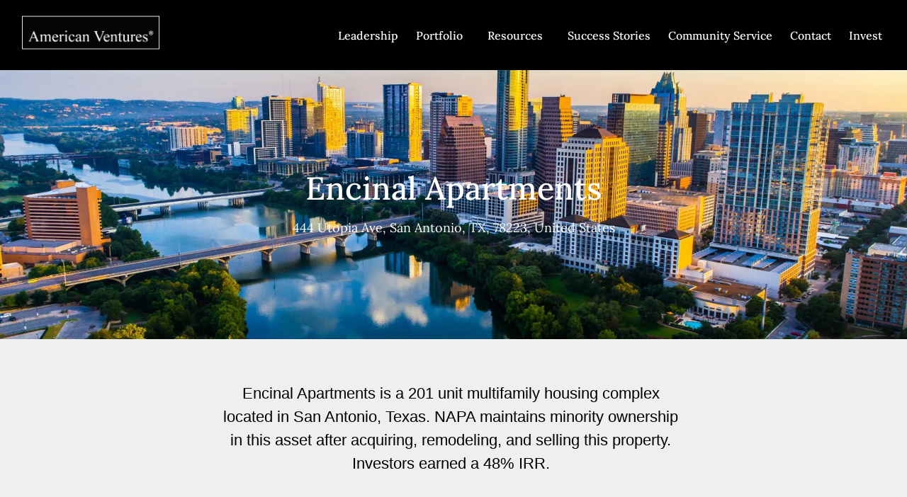

--- FILE ---
content_type: text/css; charset=UTF-8
request_url: https://americanventures.com/wp-content/uploads/elementor/css/post-1987.css?ver=1768518508
body_size: 1637
content:
.elementor-1987 .elementor-element.elementor-element-a7d27f3:not(.elementor-motion-effects-element-type-background), .elementor-1987 .elementor-element.elementor-element-a7d27f3 > .elementor-motion-effects-container > .elementor-motion-effects-layer{background-image:url("https://americanventures.com/wp-content/uploads/2022/07/iStock-819459266-2880w.webp");background-position:center center;background-repeat:no-repeat;background-size:cover;}.elementor-1987 .elementor-element.elementor-element-a7d27f3 > .elementor-background-overlay{background-color:#000000;opacity:0.5;transition:background 0.3s, border-radius 0.3s, opacity 0.3s;}.elementor-1987 .elementor-element.elementor-element-a7d27f3 > .elementor-container{min-height:300px;}.elementor-1987 .elementor-element.elementor-element-a7d27f3{transition:background 0.3s, border 0.3s, border-radius 0.3s, box-shadow 0.3s;padding:40px 0px 40px 0px;}.elementor-widget-heading .elementor-heading-title{font-family:var( --e-global-typography-primary-font-family ), Sans-serif;font-weight:var( --e-global-typography-primary-font-weight );color:var( --e-global-color-primary );}.elementor-1987 .elementor-element.elementor-element-193392e{text-align:center;}.elementor-1987 .elementor-element.elementor-element-193392e .elementor-heading-title{font-family:"Lora", Sans-serif;font-size:45px;font-weight:500;color:#FFFFFF;}.elementor-widget-text-editor{font-family:var( --e-global-typography-text-font-family ), Sans-serif;font-weight:var( --e-global-typography-text-font-weight );color:var( --e-global-color-text );}.elementor-widget-text-editor.elementor-drop-cap-view-stacked .elementor-drop-cap{background-color:var( --e-global-color-primary );}.elementor-widget-text-editor.elementor-drop-cap-view-framed .elementor-drop-cap, .elementor-widget-text-editor.elementor-drop-cap-view-default .elementor-drop-cap{color:var( --e-global-color-primary );border-color:var( --e-global-color-primary );}.elementor-1987 .elementor-element.elementor-element-bca41f4{text-align:center;font-family:"Lora", Sans-serif;font-size:18px;font-weight:400;color:#FFFFFF;}.elementor-1987 .elementor-element.elementor-element-a906150:not(.elementor-motion-effects-element-type-background), .elementor-1987 .elementor-element.elementor-element-a906150 > .elementor-motion-effects-container > .elementor-motion-effects-layer{background-color:#EFEFEF;}.elementor-1987 .elementor-element.elementor-element-a906150{transition:background 0.3s, border 0.3s, border-radius 0.3s, box-shadow 0.3s;padding:50px 0px 50px 0px;}.elementor-1987 .elementor-element.elementor-element-a906150 > .elementor-background-overlay{transition:background 0.3s, border-radius 0.3s, opacity 0.3s;}.elementor-1987 .elementor-element.elementor-element-542a00a{text-align:center;font-family:"Arial", Sans-serif;font-size:22px;font-weight:500;color:#000000;}.elementor-1987 .elementor-element.elementor-element-e236ace{padding:50px 0px 50px 0px;}.elementor-1987 .elementor-element.elementor-element-142e08e{text-align:center;}.elementor-1987 .elementor-element.elementor-element-142e08e .elementor-heading-title{font-family:"Lora", Sans-serif;font-size:35px;font-weight:500;color:#000000;}.elementor-widget-divider{--divider-color:var( --e-global-color-secondary );}.elementor-widget-divider .elementor-divider__text{color:var( --e-global-color-secondary );font-family:var( --e-global-typography-secondary-font-family ), Sans-serif;font-weight:var( --e-global-typography-secondary-font-weight );}.elementor-widget-divider.elementor-view-stacked .elementor-icon{background-color:var( --e-global-color-secondary );}.elementor-widget-divider.elementor-view-framed .elementor-icon, .elementor-widget-divider.elementor-view-default .elementor-icon{color:var( --e-global-color-secondary );border-color:var( --e-global-color-secondary );}.elementor-widget-divider.elementor-view-framed .elementor-icon, .elementor-widget-divider.elementor-view-default .elementor-icon svg{fill:var( --e-global-color-secondary );}.elementor-1987 .elementor-element.elementor-element-1e4441e{--divider-border-style:solid;--divider-color:#808080;--divider-border-width:1px;}.elementor-1987 .elementor-element.elementor-element-1e4441e > .elementor-widget-container{margin:-15px 0px 0px 0px;}.elementor-1987 .elementor-element.elementor-element-1e4441e .elementor-divider-separator{width:10%;margin:0 auto;margin-center:0;}.elementor-1987 .elementor-element.elementor-element-1e4441e .elementor-divider{text-align:center;padding-block-start:15px;padding-block-end:15px;}.elementor-widget-icon-list .elementor-icon-list-item:not(:last-child):after{border-color:var( --e-global-color-text );}.elementor-widget-icon-list .elementor-icon-list-icon i{color:var( --e-global-color-primary );}.elementor-widget-icon-list .elementor-icon-list-icon svg{fill:var( --e-global-color-primary );}.elementor-widget-icon-list .elementor-icon-list-item > .elementor-icon-list-text, .elementor-widget-icon-list .elementor-icon-list-item > a{font-family:var( --e-global-typography-text-font-family ), Sans-serif;font-weight:var( --e-global-typography-text-font-weight );}.elementor-widget-icon-list .elementor-icon-list-text{color:var( --e-global-color-secondary );}.elementor-1987 .elementor-element.elementor-element-00f5f70 > .elementor-widget-container{margin:0px 0px 0px 0px;}.elementor-1987 .elementor-element.elementor-element-00f5f70 .elementor-icon-list-icon i{color:#B7935F;transition:color 0.3s;}.elementor-1987 .elementor-element.elementor-element-00f5f70 .elementor-icon-list-icon svg{fill:#B7935F;transition:fill 0.3s;}.elementor-1987 .elementor-element.elementor-element-00f5f70{--e-icon-list-icon-size:20px;--icon-vertical-offset:0px;}.elementor-1987 .elementor-element.elementor-element-00f5f70 .elementor-icon-list-item > .elementor-icon-list-text, .elementor-1987 .elementor-element.elementor-element-00f5f70 .elementor-icon-list-item > a{font-family:"Arial", Sans-serif;font-size:19px;font-weight:500;}.elementor-1987 .elementor-element.elementor-element-00f5f70 .elementor-icon-list-text{color:#151515;transition:color 0.3s;}.elementor-1987 .elementor-element.elementor-element-5de94cc > .elementor-widget-container{margin:-10px 0px 0px 0px;}.elementor-1987 .elementor-element.elementor-element-5de94cc .elementor-icon-list-icon i{color:#B7935F;transition:color 0.3s;}.elementor-1987 .elementor-element.elementor-element-5de94cc .elementor-icon-list-icon svg{fill:#B7935F;transition:fill 0.3s;}.elementor-1987 .elementor-element.elementor-element-5de94cc{--e-icon-list-icon-size:20px;--icon-vertical-offset:0px;}.elementor-1987 .elementor-element.elementor-element-5de94cc .elementor-icon-list-item > .elementor-icon-list-text, .elementor-1987 .elementor-element.elementor-element-5de94cc .elementor-icon-list-item > a{font-family:"Arial", Sans-serif;font-size:19px;font-weight:500;}.elementor-1987 .elementor-element.elementor-element-5de94cc .elementor-icon-list-text{color:#151515;transition:color 0.3s;}.elementor-1987 .elementor-element.elementor-element-2c6e24e > .elementor-widget-container{margin:-10px 0px 0px 0px;}.elementor-1987 .elementor-element.elementor-element-2c6e24e .elementor-icon-list-icon i{color:#B7935F;transition:color 0.3s;}.elementor-1987 .elementor-element.elementor-element-2c6e24e .elementor-icon-list-icon svg{fill:#B7935F;transition:fill 0.3s;}.elementor-1987 .elementor-element.elementor-element-2c6e24e{--e-icon-list-icon-size:20px;--icon-vertical-offset:0px;}.elementor-1987 .elementor-element.elementor-element-2c6e24e .elementor-icon-list-item > .elementor-icon-list-text, .elementor-1987 .elementor-element.elementor-element-2c6e24e .elementor-icon-list-item > a{font-family:"Arial", Sans-serif;font-size:19px;font-weight:500;}.elementor-1987 .elementor-element.elementor-element-2c6e24e .elementor-icon-list-text{color:#151515;transition:color 0.3s;}.elementor-1987 .elementor-element.elementor-element-d614e34 > .elementor-widget-container{margin:-10px 0px 0px 0px;}.elementor-1987 .elementor-element.elementor-element-d614e34 .elementor-icon-list-icon i{color:#B7935F;transition:color 0.3s;}.elementor-1987 .elementor-element.elementor-element-d614e34 .elementor-icon-list-icon svg{fill:#B7935F;transition:fill 0.3s;}.elementor-1987 .elementor-element.elementor-element-d614e34{--e-icon-list-icon-size:20px;--icon-vertical-offset:0px;}.elementor-1987 .elementor-element.elementor-element-d614e34 .elementor-icon-list-item > .elementor-icon-list-text, .elementor-1987 .elementor-element.elementor-element-d614e34 .elementor-icon-list-item > a{font-family:"Arial", Sans-serif;font-size:19px;font-weight:500;}.elementor-1987 .elementor-element.elementor-element-d614e34 .elementor-icon-list-text{color:#151515;transition:color 0.3s;}.elementor-1987 .elementor-element.elementor-element-213c6f7 > .elementor-widget-container{margin:-10px 0px 0px 0px;}.elementor-1987 .elementor-element.elementor-element-213c6f7 .elementor-icon-list-icon i{color:#B7935F;transition:color 0.3s;}.elementor-1987 .elementor-element.elementor-element-213c6f7 .elementor-icon-list-icon svg{fill:#B7935F;transition:fill 0.3s;}.elementor-1987 .elementor-element.elementor-element-213c6f7{--e-icon-list-icon-size:20px;--icon-vertical-offset:0px;}.elementor-1987 .elementor-element.elementor-element-213c6f7 .elementor-icon-list-item > .elementor-icon-list-text, .elementor-1987 .elementor-element.elementor-element-213c6f7 .elementor-icon-list-item > a{font-family:"Arial", Sans-serif;font-size:19px;font-weight:500;}.elementor-1987 .elementor-element.elementor-element-213c6f7 .elementor-icon-list-text{color:#151515;transition:color 0.3s;}.elementor-1987 .elementor-element.elementor-element-16931de > .elementor-widget-container{margin:-10px 0px 0px 0px;}.elementor-1987 .elementor-element.elementor-element-16931de .elementor-icon-list-icon i{color:#B7935F;transition:color 0.3s;}.elementor-1987 .elementor-element.elementor-element-16931de .elementor-icon-list-icon svg{fill:#B7935F;transition:fill 0.3s;}.elementor-1987 .elementor-element.elementor-element-16931de{--e-icon-list-icon-size:20px;--icon-vertical-offset:0px;}.elementor-1987 .elementor-element.elementor-element-16931de .elementor-icon-list-item > .elementor-icon-list-text, .elementor-1987 .elementor-element.elementor-element-16931de .elementor-icon-list-item > a{font-family:"Arial", Sans-serif;font-size:19px;font-weight:500;}.elementor-1987 .elementor-element.elementor-element-16931de .elementor-icon-list-text{color:#151515;transition:color 0.3s;}.elementor-1987 .elementor-element.elementor-element-6b13b92 > .elementor-widget-container{margin:-10px 0px 0px 0px;}.elementor-1987 .elementor-element.elementor-element-6b13b92 .elementor-icon-list-icon i{color:#B7935F;transition:color 0.3s;}.elementor-1987 .elementor-element.elementor-element-6b13b92 .elementor-icon-list-icon svg{fill:#B7935F;transition:fill 0.3s;}.elementor-1987 .elementor-element.elementor-element-6b13b92{--e-icon-list-icon-size:20px;--icon-vertical-offset:0px;}.elementor-1987 .elementor-element.elementor-element-6b13b92 .elementor-icon-list-item > .elementor-icon-list-text, .elementor-1987 .elementor-element.elementor-element-6b13b92 .elementor-icon-list-item > a{font-family:"Arial", Sans-serif;font-size:19px;font-weight:500;}.elementor-1987 .elementor-element.elementor-element-6b13b92 .elementor-icon-list-text{color:#151515;transition:color 0.3s;}.elementor-1987 .elementor-element.elementor-element-d34ab5a > .elementor-widget-container{margin:-10px 0px 0px 0px;}.elementor-1987 .elementor-element.elementor-element-d34ab5a .elementor-icon-list-icon i{color:#B7935F;transition:color 0.3s;}.elementor-1987 .elementor-element.elementor-element-d34ab5a .elementor-icon-list-icon svg{fill:#B7935F;transition:fill 0.3s;}.elementor-1987 .elementor-element.elementor-element-d34ab5a{--e-icon-list-icon-size:20px;--icon-vertical-offset:0px;}.elementor-1987 .elementor-element.elementor-element-d34ab5a .elementor-icon-list-item > .elementor-icon-list-text, .elementor-1987 .elementor-element.elementor-element-d34ab5a .elementor-icon-list-item > a{font-family:"Arial", Sans-serif;font-size:19px;font-weight:500;}.elementor-1987 .elementor-element.elementor-element-d34ab5a .elementor-icon-list-text{color:#151515;transition:color 0.3s;}.elementor-1987 .elementor-element.elementor-element-02b567b > .elementor-widget-container{margin:-10px 0px 0px 0px;}.elementor-1987 .elementor-element.elementor-element-02b567b .elementor-icon-list-icon i{color:#B7935F;transition:color 0.3s;}.elementor-1987 .elementor-element.elementor-element-02b567b .elementor-icon-list-icon svg{fill:#B7935F;transition:fill 0.3s;}.elementor-1987 .elementor-element.elementor-element-02b567b{--e-icon-list-icon-size:20px;--icon-vertical-offset:0px;}.elementor-1987 .elementor-element.elementor-element-02b567b .elementor-icon-list-item > .elementor-icon-list-text, .elementor-1987 .elementor-element.elementor-element-02b567b .elementor-icon-list-item > a{font-family:"Arial", Sans-serif;font-size:19px;font-weight:500;}.elementor-1987 .elementor-element.elementor-element-02b567b .elementor-icon-list-text{color:#151515;transition:color 0.3s;}.elementor-1987 .elementor-element.elementor-element-13ba832 > .elementor-widget-container{margin:-10px 0px 0px 0px;}.elementor-1987 .elementor-element.elementor-element-13ba832 .elementor-icon-list-icon i{color:#B7935F;transition:color 0.3s;}.elementor-1987 .elementor-element.elementor-element-13ba832 .elementor-icon-list-icon svg{fill:#B7935F;transition:fill 0.3s;}.elementor-1987 .elementor-element.elementor-element-13ba832{--e-icon-list-icon-size:20px;--icon-vertical-offset:0px;}.elementor-1987 .elementor-element.elementor-element-13ba832 .elementor-icon-list-item > .elementor-icon-list-text, .elementor-1987 .elementor-element.elementor-element-13ba832 .elementor-icon-list-item > a{font-family:"Arial", Sans-serif;font-size:19px;font-weight:500;}.elementor-1987 .elementor-element.elementor-element-13ba832 .elementor-icon-list-text{color:#151515;transition:color 0.3s;}.elementor-1987 .elementor-element.elementor-element-365d6a3 > .elementor-widget-container{margin:-10px 0px 0px 0px;}.elementor-1987 .elementor-element.elementor-element-365d6a3 .elementor-icon-list-icon i{color:#B7935F;transition:color 0.3s;}.elementor-1987 .elementor-element.elementor-element-365d6a3 .elementor-icon-list-icon svg{fill:#B7935F;transition:fill 0.3s;}.elementor-1987 .elementor-element.elementor-element-365d6a3{--e-icon-list-icon-size:20px;--icon-vertical-offset:0px;}.elementor-1987 .elementor-element.elementor-element-365d6a3 .elementor-icon-list-item > .elementor-icon-list-text, .elementor-1987 .elementor-element.elementor-element-365d6a3 .elementor-icon-list-item > a{font-family:"Arial", Sans-serif;font-size:19px;font-weight:500;}.elementor-1987 .elementor-element.elementor-element-365d6a3 .elementor-icon-list-text{color:#151515;transition:color 0.3s;}.elementor-1987 .elementor-element.elementor-element-35759ca > .elementor-widget-container{margin:-10px 0px 0px 0px;}.elementor-1987 .elementor-element.elementor-element-35759ca .elementor-icon-list-icon i{color:#B7935F;transition:color 0.3s;}.elementor-1987 .elementor-element.elementor-element-35759ca .elementor-icon-list-icon svg{fill:#B7935F;transition:fill 0.3s;}.elementor-1987 .elementor-element.elementor-element-35759ca{--e-icon-list-icon-size:20px;--icon-vertical-offset:0px;}.elementor-1987 .elementor-element.elementor-element-35759ca .elementor-icon-list-item > .elementor-icon-list-text, .elementor-1987 .elementor-element.elementor-element-35759ca .elementor-icon-list-item > a{font-family:"Arial", Sans-serif;font-size:19px;font-weight:500;}.elementor-1987 .elementor-element.elementor-element-35759ca .elementor-icon-list-text{color:#151515;transition:color 0.3s;}.elementor-1987 .elementor-element.elementor-element-5be5ad6{--e-image-carousel-slides-to-show:1;}.elementor-1987 .elementor-element.elementor-element-5be5ad6 > .elementor-widget-container{border-radius:10px 10px 10px 10px;box-shadow:0px 0px 10px 0px rgba(0, 0, 0, 0.3);}.elementor-1987 .elementor-element.elementor-element-5be5ad6 .elementor-image-carousel-wrapper .elementor-image-carousel .swiper-slide-image{border-radius:10px 10px 10px 10px;}.elementor-widget-button .elementor-button{background-color:var( --e-global-color-accent );font-family:var( --e-global-typography-accent-font-family ), Sans-serif;font-weight:var( --e-global-typography-accent-font-weight );}.elementor-1987 .elementor-element.elementor-element-1943db4 .elementor-button{background-color:#000000;font-family:"Arial", Sans-serif;font-size:16px;font-weight:400;text-transform:capitalize;border-style:solid;border-width:2px 2px 2px 2px;border-radius:5px 5px 5px 5px;padding:13px 25px 13px 25px;}.elementor-1987 .elementor-element.elementor-element-1943db4 .elementor-button:hover, .elementor-1987 .elementor-element.elementor-element-1943db4 .elementor-button:focus{background-color:#02010100;color:#101C40;}.elementor-1987 .elementor-element.elementor-element-1943db4 > .elementor-widget-container{margin:15px 0px 0px 0px;}.elementor-1987 .elementor-element.elementor-element-1943db4 .elementor-button:hover svg, .elementor-1987 .elementor-element.elementor-element-1943db4 .elementor-button:focus svg{fill:#101C40;}.elementor-1987 .elementor-element.elementor-element-b394c3c:not(.elementor-motion-effects-element-type-background), .elementor-1987 .elementor-element.elementor-element-b394c3c > .elementor-motion-effects-container > .elementor-motion-effects-layer{background-color:#EFEFEF;}.elementor-1987 .elementor-element.elementor-element-b394c3c{transition:background 0.3s, border 0.3s, border-radius 0.3s, box-shadow 0.3s;padding:50px 0px 50px 0px;}.elementor-1987 .elementor-element.elementor-element-b394c3c > .elementor-background-overlay{transition:background 0.3s, border-radius 0.3s, opacity 0.3s;}.elementor-1987 .elementor-element.elementor-element-d013e6b{text-align:center;}.elementor-1987 .elementor-element.elementor-element-d013e6b .elementor-heading-title{font-family:"Lora", Sans-serif;font-size:35px;font-weight:500;color:#000000;}.elementor-1987 .elementor-element.elementor-element-a94de7f{--divider-border-style:solid;--divider-color:#808080;--divider-border-width:1px;}.elementor-1987 .elementor-element.elementor-element-a94de7f > .elementor-widget-container{margin:-15px 0px 0px 0px;}.elementor-1987 .elementor-element.elementor-element-a94de7f .elementor-divider-separator{width:10%;margin:0 auto;margin-center:0;}.elementor-1987 .elementor-element.elementor-element-a94de7f .elementor-divider{text-align:center;padding-block-start:15px;padding-block-end:15px;}.elementor-1987 .elementor-element.elementor-element-6714ee1 > .elementor-widget-container{padding:5px 0px 0px 0px;border-radius:10px 10px 10px 10px;box-shadow:0px 0px 10px 0px rgba(0, 0, 0, 0.3);}.elementor-1987 .elementor-element.elementor-element-2c8dc2f > .elementor-widget-container{margin:0px 0px 0px 0px;}.elementor-1987 .elementor-element.elementor-element-2c8dc2f .elementor-icon-list-icon i{color:#B7935F;transition:color 0.3s;}.elementor-1987 .elementor-element.elementor-element-2c8dc2f .elementor-icon-list-icon svg{fill:#B7935F;transition:fill 0.3s;}.elementor-1987 .elementor-element.elementor-element-2c8dc2f{--e-icon-list-icon-size:20px;--icon-vertical-offset:0px;}.elementor-1987 .elementor-element.elementor-element-2c8dc2f .elementor-icon-list-item > .elementor-icon-list-text, .elementor-1987 .elementor-element.elementor-element-2c8dc2f .elementor-icon-list-item > a{font-family:"Arial", Sans-serif;font-size:19px;font-weight:500;}.elementor-1987 .elementor-element.elementor-element-2c8dc2f .elementor-icon-list-text{color:#151515;transition:color 0.3s;}.elementor-1987 .elementor-element.elementor-element-bd820d1 > .elementor-widget-container{margin:-10px 0px 0px 0px;}.elementor-1987 .elementor-element.elementor-element-bd820d1 .elementor-icon-list-icon i{color:#B7935F;transition:color 0.3s;}.elementor-1987 .elementor-element.elementor-element-bd820d1 .elementor-icon-list-icon svg{fill:#B7935F;transition:fill 0.3s;}.elementor-1987 .elementor-element.elementor-element-bd820d1{--e-icon-list-icon-size:20px;--icon-vertical-offset:0px;}.elementor-1987 .elementor-element.elementor-element-bd820d1 .elementor-icon-list-item > .elementor-icon-list-text, .elementor-1987 .elementor-element.elementor-element-bd820d1 .elementor-icon-list-item > a{font-family:"Arial", Sans-serif;font-size:19px;font-weight:500;}.elementor-1987 .elementor-element.elementor-element-bd820d1 .elementor-icon-list-text{color:#151515;transition:color 0.3s;}.elementor-1987 .elementor-element.elementor-element-769fb5c > .elementor-widget-container{margin:-10px 0px 0px 0px;}.elementor-1987 .elementor-element.elementor-element-769fb5c .elementor-icon-list-icon i{color:#B7935F;transition:color 0.3s;}.elementor-1987 .elementor-element.elementor-element-769fb5c .elementor-icon-list-icon svg{fill:#B7935F;transition:fill 0.3s;}.elementor-1987 .elementor-element.elementor-element-769fb5c{--e-icon-list-icon-size:20px;--icon-vertical-offset:0px;}.elementor-1987 .elementor-element.elementor-element-769fb5c .elementor-icon-list-item > .elementor-icon-list-text, .elementor-1987 .elementor-element.elementor-element-769fb5c .elementor-icon-list-item > a{font-family:"Arial", Sans-serif;font-size:19px;font-weight:500;}.elementor-1987 .elementor-element.elementor-element-769fb5c .elementor-icon-list-text{color:#151515;transition:color 0.3s;}.elementor-1987 .elementor-element.elementor-element-aebf5ec > .elementor-widget-container{margin:-10px 0px 0px 0px;}.elementor-1987 .elementor-element.elementor-element-aebf5ec .elementor-icon-list-icon i{color:#B7935F;transition:color 0.3s;}.elementor-1987 .elementor-element.elementor-element-aebf5ec .elementor-icon-list-icon svg{fill:#B7935F;transition:fill 0.3s;}.elementor-1987 .elementor-element.elementor-element-aebf5ec{--e-icon-list-icon-size:20px;--icon-vertical-offset:0px;}.elementor-1987 .elementor-element.elementor-element-aebf5ec .elementor-icon-list-item > .elementor-icon-list-text, .elementor-1987 .elementor-element.elementor-element-aebf5ec .elementor-icon-list-item > a{font-family:"Arial", Sans-serif;font-size:19px;font-weight:500;}.elementor-1987 .elementor-element.elementor-element-aebf5ec .elementor-icon-list-text{color:#151515;transition:color 0.3s;}.elementor-1987 .elementor-element.elementor-element-de24d20 > .elementor-widget-container{margin:-10px 0px 0px 0px;}.elementor-1987 .elementor-element.elementor-element-de24d20 .elementor-icon-list-icon i{color:#B7935F;transition:color 0.3s;}.elementor-1987 .elementor-element.elementor-element-de24d20 .elementor-icon-list-icon svg{fill:#B7935F;transition:fill 0.3s;}.elementor-1987 .elementor-element.elementor-element-de24d20{--e-icon-list-icon-size:20px;--icon-vertical-offset:0px;}.elementor-1987 .elementor-element.elementor-element-de24d20 .elementor-icon-list-item > .elementor-icon-list-text, .elementor-1987 .elementor-element.elementor-element-de24d20 .elementor-icon-list-item > a{font-family:"Arial", Sans-serif;font-size:19px;font-weight:500;}.elementor-1987 .elementor-element.elementor-element-de24d20 .elementor-icon-list-text{color:#151515;transition:color 0.3s;}.elementor-1987 .elementor-element.elementor-element-571ac1b > .elementor-widget-container{margin:-10px 0px 0px 0px;}.elementor-1987 .elementor-element.elementor-element-571ac1b .elementor-icon-list-icon i{color:#B7935F;transition:color 0.3s;}.elementor-1987 .elementor-element.elementor-element-571ac1b .elementor-icon-list-icon svg{fill:#B7935F;transition:fill 0.3s;}.elementor-1987 .elementor-element.elementor-element-571ac1b{--e-icon-list-icon-size:20px;--icon-vertical-offset:0px;}.elementor-1987 .elementor-element.elementor-element-571ac1b .elementor-icon-list-item > .elementor-icon-list-text, .elementor-1987 .elementor-element.elementor-element-571ac1b .elementor-icon-list-item > a{font-family:"Arial", Sans-serif;font-size:19px;font-weight:500;}.elementor-1987 .elementor-element.elementor-element-571ac1b .elementor-icon-list-text{color:#151515;transition:color 0.3s;}.elementor-1987 .elementor-element.elementor-element-30e3a94 > .elementor-widget-container{margin:-10px 0px 0px 0px;}.elementor-1987 .elementor-element.elementor-element-30e3a94 .elementor-icon-list-icon i{color:#B7935F;transition:color 0.3s;}.elementor-1987 .elementor-element.elementor-element-30e3a94 .elementor-icon-list-icon svg{fill:#B7935F;transition:fill 0.3s;}.elementor-1987 .elementor-element.elementor-element-30e3a94{--e-icon-list-icon-size:20px;--icon-vertical-offset:0px;}.elementor-1987 .elementor-element.elementor-element-30e3a94 .elementor-icon-list-item > .elementor-icon-list-text, .elementor-1987 .elementor-element.elementor-element-30e3a94 .elementor-icon-list-item > a{font-family:"Arial", Sans-serif;font-size:19px;font-weight:500;}.elementor-1987 .elementor-element.elementor-element-30e3a94 .elementor-icon-list-text{color:#151515;transition:color 0.3s;}.elementor-1987 .elementor-element.elementor-element-aac0359 > .elementor-widget-container{margin:-10px 0px 0px 0px;}.elementor-1987 .elementor-element.elementor-element-aac0359 .elementor-icon-list-icon i{color:#B7935F;transition:color 0.3s;}.elementor-1987 .elementor-element.elementor-element-aac0359 .elementor-icon-list-icon svg{fill:#B7935F;transition:fill 0.3s;}.elementor-1987 .elementor-element.elementor-element-aac0359{--e-icon-list-icon-size:20px;--icon-vertical-offset:0px;}.elementor-1987 .elementor-element.elementor-element-aac0359 .elementor-icon-list-item > .elementor-icon-list-text, .elementor-1987 .elementor-element.elementor-element-aac0359 .elementor-icon-list-item > a{font-family:"Arial", Sans-serif;font-size:19px;font-weight:500;}.elementor-1987 .elementor-element.elementor-element-aac0359 .elementor-icon-list-text{color:#151515;transition:color 0.3s;}@media(min-width:768px){.elementor-1987 .elementor-element.elementor-element-581c66c{width:20%;}.elementor-1987 .elementor-element.elementor-element-7a49de3{width:59.304%;}.elementor-1987 .elementor-element.elementor-element-b688411{width:20%;}}

--- FILE ---
content_type: text/css; charset=UTF-8
request_url: https://americanventures.com/wp-content/uploads/elementor/css/post-4054.css?ver=1768484248
body_size: 1842
content:
.elementor-4054 .elementor-element.elementor-element-f4e524c:not(.elementor-motion-effects-element-type-background), .elementor-4054 .elementor-element.elementor-element-f4e524c > .elementor-motion-effects-container > .elementor-motion-effects-layer{background-color:#000000;}.elementor-4054 .elementor-element.elementor-element-f4e524c{transition:background 0.3s, border 0.3s, border-radius 0.3s, box-shadow 0.3s;padding:10px 0px 10px 0px;}.elementor-4054 .elementor-element.elementor-element-f4e524c > .elementor-background-overlay{transition:background 0.3s, border-radius 0.3s, opacity 0.3s;}.elementor-bc-flex-widget .elementor-4054 .elementor-element.elementor-element-c630b57.elementor-column .elementor-widget-wrap{align-items:center;}.elementor-4054 .elementor-element.elementor-element-c630b57.elementor-column.elementor-element[data-element_type="column"] > .elementor-widget-wrap.elementor-element-populated{align-content:center;align-items:center;}.elementor-4054 .elementor-element.elementor-element-99cb756 > .elementor-widget-container{margin:0px 20px 0px 20px;}.elementor-bc-flex-widget .elementor-4054 .elementor-element.elementor-element-758b070.elementor-column .elementor-widget-wrap{align-items:center;}.elementor-4054 .elementor-element.elementor-element-758b070.elementor-column.elementor-element[data-element_type="column"] > .elementor-widget-wrap.elementor-element-populated{align-content:center;align-items:center;}.elementor-widget-navigation-menu .menu-item a.hfe-menu-item.elementor-button{background-color:var( --e-global-color-accent );font-family:var( --e-global-typography-accent-font-family ), Sans-serif;font-weight:var( --e-global-typography-accent-font-weight );}.elementor-widget-navigation-menu .menu-item a.hfe-menu-item.elementor-button:hover{background-color:var( --e-global-color-accent );}.elementor-widget-navigation-menu a.hfe-menu-item, .elementor-widget-navigation-menu a.hfe-sub-menu-item{font-family:var( --e-global-typography-primary-font-family ), Sans-serif;font-weight:var( --e-global-typography-primary-font-weight );}.elementor-widget-navigation-menu .menu-item a.hfe-menu-item, .elementor-widget-navigation-menu .sub-menu a.hfe-sub-menu-item{color:var( --e-global-color-text );}.elementor-widget-navigation-menu .menu-item a.hfe-menu-item:hover,
								.elementor-widget-navigation-menu .sub-menu a.hfe-sub-menu-item:hover,
								.elementor-widget-navigation-menu .menu-item.current-menu-item a.hfe-menu-item,
								.elementor-widget-navigation-menu .menu-item a.hfe-menu-item.highlighted,
								.elementor-widget-navigation-menu .menu-item a.hfe-menu-item:focus{color:var( --e-global-color-accent );}.elementor-widget-navigation-menu .hfe-nav-menu-layout:not(.hfe-pointer__framed) .menu-item.parent a.hfe-menu-item:before,
								.elementor-widget-navigation-menu .hfe-nav-menu-layout:not(.hfe-pointer__framed) .menu-item.parent a.hfe-menu-item:after{background-color:var( --e-global-color-accent );}.elementor-widget-navigation-menu .hfe-nav-menu-layout:not(.hfe-pointer__framed) .menu-item.parent .sub-menu .hfe-has-submenu-container a:after{background-color:var( --e-global-color-accent );}.elementor-widget-navigation-menu .hfe-pointer__framed .menu-item.parent a.hfe-menu-item:before,
								.elementor-widget-navigation-menu .hfe-pointer__framed .menu-item.parent a.hfe-menu-item:after{border-color:var( --e-global-color-accent );}
							.elementor-widget-navigation-menu .sub-menu li a.hfe-sub-menu-item,
							.elementor-widget-navigation-menu nav.hfe-dropdown li a.hfe-sub-menu-item,
							.elementor-widget-navigation-menu nav.hfe-dropdown li a.hfe-menu-item,
							.elementor-widget-navigation-menu nav.hfe-dropdown-expandible li a.hfe-menu-item,
							.elementor-widget-navigation-menu nav.hfe-dropdown-expandible li a.hfe-sub-menu-item{font-family:var( --e-global-typography-accent-font-family ), Sans-serif;font-weight:var( --e-global-typography-accent-font-weight );}.elementor-4054 .elementor-element.elementor-element-f3b1816 .menu-item a.hfe-menu-item{padding-left:7px;padding-right:7px;}.elementor-4054 .elementor-element.elementor-element-f3b1816 .menu-item a.hfe-sub-menu-item{padding-left:calc( 7px + 20px );padding-right:7px;}.elementor-4054 .elementor-element.elementor-element-f3b1816 .hfe-nav-menu__layout-vertical .menu-item ul ul a.hfe-sub-menu-item{padding-left:calc( 7px + 40px );padding-right:7px;}.elementor-4054 .elementor-element.elementor-element-f3b1816 .hfe-nav-menu__layout-vertical .menu-item ul ul ul a.hfe-sub-menu-item{padding-left:calc( 7px + 60px );padding-right:7px;}.elementor-4054 .elementor-element.elementor-element-f3b1816 .hfe-nav-menu__layout-vertical .menu-item ul ul ul ul a.hfe-sub-menu-item{padding-left:calc( 7px + 80px );padding-right:7px;}.elementor-4054 .elementor-element.elementor-element-f3b1816 .menu-item a.hfe-menu-item, .elementor-4054 .elementor-element.elementor-element-f3b1816 .menu-item a.hfe-sub-menu-item{padding-top:14px;padding-bottom:14px;}.elementor-4054 .elementor-element.elementor-element-f3b1816 ul.sub-menu{width:220px;}.elementor-4054 .elementor-element.elementor-element-f3b1816 .sub-menu a.hfe-sub-menu-item,
						 .elementor-4054 .elementor-element.elementor-element-f3b1816 nav.hfe-dropdown li a.hfe-menu-item,
						 .elementor-4054 .elementor-element.elementor-element-f3b1816 nav.hfe-dropdown li a.hfe-sub-menu-item,
						 .elementor-4054 .elementor-element.elementor-element-f3b1816 nav.hfe-dropdown-expandible li a.hfe-menu-item,
						 .elementor-4054 .elementor-element.elementor-element-f3b1816 nav.hfe-dropdown-expandible li a.hfe-sub-menu-item{padding-top:15px;padding-bottom:15px;}.elementor-4054 .elementor-element.elementor-element-f3b1816 > .elementor-widget-container{margin:0px 14px 0px 0px;}.elementor-4054 .elementor-element.elementor-element-f3b1816 .hfe-nav-menu__toggle{margin:0 auto;}.elementor-4054 .elementor-element.elementor-element-f3b1816 a.hfe-menu-item, .elementor-4054 .elementor-element.elementor-element-f3b1816 a.hfe-sub-menu-item{font-family:"Lora", Sans-serif;font-size:16px;font-weight:500;}.elementor-4054 .elementor-element.elementor-element-f3b1816 .menu-item a.hfe-menu-item, .elementor-4054 .elementor-element.elementor-element-f3b1816 .sub-menu a.hfe-sub-menu-item{color:#FFFFFF;}.elementor-4054 .elementor-element.elementor-element-f3b1816 .menu-item a.hfe-menu-item:hover,
								.elementor-4054 .elementor-element.elementor-element-f3b1816 .sub-menu a.hfe-sub-menu-item:hover,
								.elementor-4054 .elementor-element.elementor-element-f3b1816 .menu-item.current-menu-item a.hfe-menu-item,
								.elementor-4054 .elementor-element.elementor-element-f3b1816 .menu-item a.hfe-menu-item.highlighted,
								.elementor-4054 .elementor-element.elementor-element-f3b1816 .menu-item a.hfe-menu-item:focus{color:#B7935F;}.elementor-4054 .elementor-element.elementor-element-f3b1816 .menu-item.current-menu-item a.hfe-menu-item,
								.elementor-4054 .elementor-element.elementor-element-f3b1816 .menu-item.current-menu-ancestor a.hfe-menu-item{color:#B7935F;}.elementor-4054 .elementor-element.elementor-element-f3b1816 .sub-menu a.hfe-sub-menu-item,
								.elementor-4054 .elementor-element.elementor-element-f3b1816 .elementor-menu-toggle,
								.elementor-4054 .elementor-element.elementor-element-f3b1816 nav.hfe-dropdown li a.hfe-menu-item,
								.elementor-4054 .elementor-element.elementor-element-f3b1816 nav.hfe-dropdown li a.hfe-sub-menu-item,
								.elementor-4054 .elementor-element.elementor-element-f3b1816 nav.hfe-dropdown-expandible li a.hfe-menu-item,
								.elementor-4054 .elementor-element.elementor-element-f3b1816 nav.hfe-dropdown-expandible li a.hfe-sub-menu-item{color:#000000;}.elementor-4054 .elementor-element.elementor-element-f3b1816 .sub-menu,
								.elementor-4054 .elementor-element.elementor-element-f3b1816 nav.hfe-dropdown,
								.elementor-4054 .elementor-element.elementor-element-f3b1816 nav.hfe-dropdown-expandible,
								.elementor-4054 .elementor-element.elementor-element-f3b1816 nav.hfe-dropdown .menu-item a.hfe-menu-item,
								.elementor-4054 .elementor-element.elementor-element-f3b1816 nav.hfe-dropdown .menu-item a.hfe-sub-menu-item{background-color:#fff;}
							.elementor-4054 .elementor-element.elementor-element-f3b1816 .sub-menu li a.hfe-sub-menu-item,
							.elementor-4054 .elementor-element.elementor-element-f3b1816 nav.hfe-dropdown li a.hfe-sub-menu-item,
							.elementor-4054 .elementor-element.elementor-element-f3b1816 nav.hfe-dropdown li a.hfe-menu-item,
							.elementor-4054 .elementor-element.elementor-element-f3b1816 nav.hfe-dropdown-expandible li a.hfe-menu-item,
							.elementor-4054 .elementor-element.elementor-element-f3b1816 nav.hfe-dropdown-expandible li a.hfe-sub-menu-item{font-family:"Lora", Sans-serif;font-size:16px;font-weight:500;line-height:22px;}.elementor-4054 .elementor-element.elementor-element-f3b1816 .sub-menu li.menu-item:not(:last-child),
						.elementor-4054 .elementor-element.elementor-element-f3b1816 nav.hfe-dropdown li.menu-item:not(:last-child),
						.elementor-4054 .elementor-element.elementor-element-f3b1816 nav.hfe-dropdown-expandible li.menu-item:not(:last-child){border-bottom-style:solid;border-bottom-color:#c4c4c4;border-bottom-width:1px;}.elementor-4054 .elementor-element.elementor-element-f3b1816 div.hfe-nav-menu-icon{color:#FFFFFF;}.elementor-4054 .elementor-element.elementor-element-f3b1816 div.hfe-nav-menu-icon svg{fill:#FFFFFF;}.elementor-4054 .elementor-element.elementor-element-f3b1816 div.hfe-nav-menu-icon:hover{color:#B7935F;}.elementor-4054 .elementor-element.elementor-element-f3b1816 div.hfe-nav-menu-icon:hover svg{fill:#B7935F;}.elementor-bc-flex-widget .elementor-4054 .elementor-element.elementor-element-87518ea.elementor-column .elementor-widget-wrap{align-items:center;}.elementor-4054 .elementor-element.elementor-element-87518ea.elementor-column.elementor-element[data-element_type="column"] > .elementor-widget-wrap.elementor-element-populated{align-content:center;align-items:center;}.elementor-widget-button .elementor-button{background-color:var( --e-global-color-accent );font-family:var( --e-global-typography-accent-font-family ), Sans-serif;font-weight:var( --e-global-typography-accent-font-weight );}.elementor-4054 .elementor-element.elementor-element-e126569 .elementor-button{background-color:#61CE7000;-webkit-box-pack:center;-ms-flex-pack:center;justify-content:center;-webkit-box-align:center;-ms-flex-align:center;align-items:center;display:inline-flex;font-family:"Lora", Sans-serif;font-size:16px;font-weight:400;text-transform:capitalize;border-style:solid;border-width:2px 2px 2px 2px;padding:10px 5px 10px 05px;}.elementor-4054 .elementor-element.elementor-element-e126569 .elementor-button:hover, .elementor-4054 .elementor-element.elementor-element-e126569 .elementor-button:focus{background-color:#02010100;color:#FFFFFF;}.elementor-4054 .elementor-element.elementor-element-e126569 > .elementor-widget-container{margin:0px 0px 0px 0px;}.elementor-4054 .elementor-element.elementor-element-e126569 .elementor-button:hover svg, .elementor-4054 .elementor-element.elementor-element-e126569 .elementor-button:focus svg{fill:#FFFFFF;}.elementor-4054 .elementor-element.elementor-element-49c6590:not(.elementor-motion-effects-element-type-background), .elementor-4054 .elementor-element.elementor-element-49c6590 > .elementor-motion-effects-container > .elementor-motion-effects-layer{background-color:#000000;}.elementor-4054 .elementor-element.elementor-element-49c6590{transition:background 0.3s, border 0.3s, border-radius 0.3s, box-shadow 0.3s;padding:10px 0px 10px 0px;}.elementor-4054 .elementor-element.elementor-element-49c6590 > .elementor-background-overlay{transition:background 0.3s, border-radius 0.3s, opacity 0.3s;}.elementor-bc-flex-widget .elementor-4054 .elementor-element.elementor-element-8e9402b.elementor-column .elementor-widget-wrap{align-items:center;}.elementor-4054 .elementor-element.elementor-element-8e9402b.elementor-column.elementor-element[data-element_type="column"] > .elementor-widget-wrap.elementor-element-populated{align-content:center;align-items:center;}.elementor-4054 .elementor-element.elementor-element-2fecc9d > .elementor-widget-container{margin:0px 20px 0px 20px;}.elementor-bc-flex-widget .elementor-4054 .elementor-element.elementor-element-a5331e0.elementor-column .elementor-widget-wrap{align-items:center;}.elementor-4054 .elementor-element.elementor-element-a5331e0.elementor-column.elementor-element[data-element_type="column"] > .elementor-widget-wrap.elementor-element-populated{align-content:center;align-items:center;}.elementor-4054 .elementor-element.elementor-element-d54122b .menu-item a.hfe-menu-item{padding-left:10px;padding-right:10px;}.elementor-4054 .elementor-element.elementor-element-d54122b .menu-item a.hfe-sub-menu-item{padding-left:calc( 10px + 20px );padding-right:10px;}.elementor-4054 .elementor-element.elementor-element-d54122b .hfe-nav-menu__layout-vertical .menu-item ul ul a.hfe-sub-menu-item{padding-left:calc( 10px + 40px );padding-right:10px;}.elementor-4054 .elementor-element.elementor-element-d54122b .hfe-nav-menu__layout-vertical .menu-item ul ul ul a.hfe-sub-menu-item{padding-left:calc( 10px + 60px );padding-right:10px;}.elementor-4054 .elementor-element.elementor-element-d54122b .hfe-nav-menu__layout-vertical .menu-item ul ul ul ul a.hfe-sub-menu-item{padding-left:calc( 10px + 80px );padding-right:10px;}.elementor-4054 .elementor-element.elementor-element-d54122b .menu-item a.hfe-menu-item, .elementor-4054 .elementor-element.elementor-element-d54122b .menu-item a.hfe-sub-menu-item{padding-top:14px;padding-bottom:14px;}body:not(.rtl) .elementor-4054 .elementor-element.elementor-element-d54122b .hfe-nav-menu__layout-horizontal .hfe-nav-menu > li.menu-item:not(:last-child){margin-right:5px;}body.rtl .elementor-4054 .elementor-element.elementor-element-d54122b .hfe-nav-menu__layout-horizontal .hfe-nav-menu > li.menu-item:not(:last-child){margin-left:5px;}.elementor-4054 .elementor-element.elementor-element-d54122b nav:not(.hfe-nav-menu__layout-horizontal) .hfe-nav-menu > li.menu-item:not(:last-child){margin-bottom:5px;}.elementor-4054 .elementor-element.elementor-element-d54122b ul.sub-menu{width:220px;}.elementor-4054 .elementor-element.elementor-element-d54122b .sub-menu a.hfe-sub-menu-item,
						 .elementor-4054 .elementor-element.elementor-element-d54122b nav.hfe-dropdown li a.hfe-menu-item,
						 .elementor-4054 .elementor-element.elementor-element-d54122b nav.hfe-dropdown li a.hfe-sub-menu-item,
						 .elementor-4054 .elementor-element.elementor-element-d54122b nav.hfe-dropdown-expandible li a.hfe-menu-item,
						 .elementor-4054 .elementor-element.elementor-element-d54122b nav.hfe-dropdown-expandible li a.hfe-sub-menu-item{padding-top:15px;padding-bottom:15px;}.elementor-4054 .elementor-element.elementor-element-d54122b .menu-item a.hfe-menu-item.elementor-button{padding:10px 20px 10px 20px;background-color:#000000;font-family:"Roboto", Sans-serif;font-weight:500;color:#FFFFFF;border-style:solid;border-width:2px 2px 2px 2px;border-color:#FFFFFF;}.elementor-4054 .elementor-element.elementor-element-d54122b > .elementor-widget-container{margin:0px 15px 0px 0px;}.elementor-4054 .elementor-element.elementor-element-d54122b .hfe-nav-menu__toggle{margin:0 auto;}.elementor-4054 .elementor-element.elementor-element-d54122b a.hfe-menu-item, .elementor-4054 .elementor-element.elementor-element-d54122b a.hfe-sub-menu-item{font-family:"Lora", Sans-serif;font-size:16px;font-weight:500;}.elementor-4054 .elementor-element.elementor-element-d54122b .menu-item a.hfe-menu-item, .elementor-4054 .elementor-element.elementor-element-d54122b .sub-menu a.hfe-sub-menu-item{color:#FFFFFF;}.elementor-4054 .elementor-element.elementor-element-d54122b .menu-item a.hfe-menu-item:hover,
								.elementor-4054 .elementor-element.elementor-element-d54122b .sub-menu a.hfe-sub-menu-item:hover,
								.elementor-4054 .elementor-element.elementor-element-d54122b .menu-item.current-menu-item a.hfe-menu-item,
								.elementor-4054 .elementor-element.elementor-element-d54122b .menu-item a.hfe-menu-item.highlighted,
								.elementor-4054 .elementor-element.elementor-element-d54122b .menu-item a.hfe-menu-item:focus{color:#B7935F;}.elementor-4054 .elementor-element.elementor-element-d54122b .menu-item.current-menu-item a.hfe-menu-item,
								.elementor-4054 .elementor-element.elementor-element-d54122b .menu-item.current-menu-ancestor a.hfe-menu-item{color:#B7935F;}.elementor-4054 .elementor-element.elementor-element-d54122b .sub-menu a.hfe-sub-menu-item,
								.elementor-4054 .elementor-element.elementor-element-d54122b .elementor-menu-toggle,
								.elementor-4054 .elementor-element.elementor-element-d54122b nav.hfe-dropdown li a.hfe-menu-item,
								.elementor-4054 .elementor-element.elementor-element-d54122b nav.hfe-dropdown li a.hfe-sub-menu-item,
								.elementor-4054 .elementor-element.elementor-element-d54122b nav.hfe-dropdown-expandible li a.hfe-menu-item,
								.elementor-4054 .elementor-element.elementor-element-d54122b nav.hfe-dropdown-expandible li a.hfe-sub-menu-item{color:#000000;}.elementor-4054 .elementor-element.elementor-element-d54122b .sub-menu,
								.elementor-4054 .elementor-element.elementor-element-d54122b nav.hfe-dropdown,
								.elementor-4054 .elementor-element.elementor-element-d54122b nav.hfe-dropdown-expandible,
								.elementor-4054 .elementor-element.elementor-element-d54122b nav.hfe-dropdown .menu-item a.hfe-menu-item,
								.elementor-4054 .elementor-element.elementor-element-d54122b nav.hfe-dropdown .menu-item a.hfe-sub-menu-item{background-color:#fff;}
							.elementor-4054 .elementor-element.elementor-element-d54122b .sub-menu li a.hfe-sub-menu-item,
							.elementor-4054 .elementor-element.elementor-element-d54122b nav.hfe-dropdown li a.hfe-sub-menu-item,
							.elementor-4054 .elementor-element.elementor-element-d54122b nav.hfe-dropdown li a.hfe-menu-item,
							.elementor-4054 .elementor-element.elementor-element-d54122b nav.hfe-dropdown-expandible li a.hfe-menu-item,
							.elementor-4054 .elementor-element.elementor-element-d54122b nav.hfe-dropdown-expandible li a.hfe-sub-menu-item{font-family:"Lora", Sans-serif;font-size:16px;font-weight:500;line-height:22px;}.elementor-4054 .elementor-element.elementor-element-d54122b .sub-menu li.menu-item:not(:last-child),
						.elementor-4054 .elementor-element.elementor-element-d54122b nav.hfe-dropdown li.menu-item:not(:last-child),
						.elementor-4054 .elementor-element.elementor-element-d54122b nav.hfe-dropdown-expandible li.menu-item:not(:last-child){border-bottom-style:solid;border-bottom-color:#c4c4c4;border-bottom-width:1px;}.elementor-4054 .elementor-element.elementor-element-d54122b div.hfe-nav-menu-icon{color:#FFFFFF;}.elementor-4054 .elementor-element.elementor-element-d54122b div.hfe-nav-menu-icon svg{fill:#FFFFFF;}.elementor-4054 .elementor-element.elementor-element-d54122b div.hfe-nav-menu-icon:hover{color:#B7935F;}.elementor-4054 .elementor-element.elementor-element-d54122b div.hfe-nav-menu-icon:hover svg{fill:#B7935F;}.elementor-4054 .elementor-element.elementor-element-d79435f:not(.elementor-motion-effects-element-type-background), .elementor-4054 .elementor-element.elementor-element-d79435f > .elementor-motion-effects-container > .elementor-motion-effects-layer{background-color:#000000;}.elementor-4054 .elementor-element.elementor-element-d79435f{transition:background 0.3s, border 0.3s, border-radius 0.3s, box-shadow 0.3s;padding:10px 0px 10px 0px;}.elementor-4054 .elementor-element.elementor-element-d79435f > .elementor-background-overlay{transition:background 0.3s, border-radius 0.3s, opacity 0.3s;}.elementor-bc-flex-widget .elementor-4054 .elementor-element.elementor-element-fa151b8.elementor-column .elementor-widget-wrap{align-items:center;}.elementor-4054 .elementor-element.elementor-element-fa151b8.elementor-column.elementor-element[data-element_type="column"] > .elementor-widget-wrap.elementor-element-populated{align-content:center;align-items:center;}.elementor-4054 .elementor-element.elementor-element-fa93d9d > .elementor-widget-container{margin:0px 20px 0px 20px;}.elementor-bc-flex-widget .elementor-4054 .elementor-element.elementor-element-07d4d0c.elementor-column .elementor-widget-wrap{align-items:center;}.elementor-4054 .elementor-element.elementor-element-07d4d0c.elementor-column.elementor-element[data-element_type="column"] > .elementor-widget-wrap.elementor-element-populated{align-content:center;align-items:center;}.elementor-4054 .elementor-element.elementor-element-1d7f530 .menu-item a.hfe-menu-item{padding-left:7px;padding-right:7px;}.elementor-4054 .elementor-element.elementor-element-1d7f530 .menu-item a.hfe-sub-menu-item{padding-left:calc( 7px + 20px );padding-right:7px;}.elementor-4054 .elementor-element.elementor-element-1d7f530 .hfe-nav-menu__layout-vertical .menu-item ul ul a.hfe-sub-menu-item{padding-left:calc( 7px + 40px );padding-right:7px;}.elementor-4054 .elementor-element.elementor-element-1d7f530 .hfe-nav-menu__layout-vertical .menu-item ul ul ul a.hfe-sub-menu-item{padding-left:calc( 7px + 60px );padding-right:7px;}.elementor-4054 .elementor-element.elementor-element-1d7f530 .hfe-nav-menu__layout-vertical .menu-item ul ul ul ul a.hfe-sub-menu-item{padding-left:calc( 7px + 80px );padding-right:7px;}.elementor-4054 .elementor-element.elementor-element-1d7f530 .menu-item a.hfe-menu-item, .elementor-4054 .elementor-element.elementor-element-1d7f530 .menu-item a.hfe-sub-menu-item{padding-top:14px;padding-bottom:14px;}.elementor-4054 .elementor-element.elementor-element-1d7f530 ul.sub-menu{width:220px;}.elementor-4054 .elementor-element.elementor-element-1d7f530 .sub-menu a.hfe-sub-menu-item,
						 .elementor-4054 .elementor-element.elementor-element-1d7f530 nav.hfe-dropdown li a.hfe-menu-item,
						 .elementor-4054 .elementor-element.elementor-element-1d7f530 nav.hfe-dropdown li a.hfe-sub-menu-item,
						 .elementor-4054 .elementor-element.elementor-element-1d7f530 nav.hfe-dropdown-expandible li a.hfe-menu-item,
						 .elementor-4054 .elementor-element.elementor-element-1d7f530 nav.hfe-dropdown-expandible li a.hfe-sub-menu-item{padding-top:15px;padding-bottom:15px;}.elementor-4054 .elementor-element.elementor-element-1d7f530 .menu-item a.hfe-menu-item.elementor-button{background-color:#000000;font-family:"Roboto", Sans-serif;font-weight:500;border-style:solid;border-width:1px 1px 1px 1px;}.elementor-4054 .elementor-element.elementor-element-1d7f530 > .elementor-widget-container{margin:0px 15px 0px 0px;}.elementor-4054 .elementor-element.elementor-element-1d7f530 .hfe-nav-menu__toggle{margin:0 auto;}.elementor-4054 .elementor-element.elementor-element-1d7f530 a.hfe-menu-item, .elementor-4054 .elementor-element.elementor-element-1d7f530 a.hfe-sub-menu-item{font-family:"Lora", Sans-serif;font-size:16px;font-weight:500;}.elementor-4054 .elementor-element.elementor-element-1d7f530 .menu-item a.hfe-menu-item, .elementor-4054 .elementor-element.elementor-element-1d7f530 .sub-menu a.hfe-sub-menu-item{color:#FFFFFF;}.elementor-4054 .elementor-element.elementor-element-1d7f530 .menu-item a.hfe-menu-item:hover,
								.elementor-4054 .elementor-element.elementor-element-1d7f530 .sub-menu a.hfe-sub-menu-item:hover,
								.elementor-4054 .elementor-element.elementor-element-1d7f530 .menu-item.current-menu-item a.hfe-menu-item,
								.elementor-4054 .elementor-element.elementor-element-1d7f530 .menu-item a.hfe-menu-item.highlighted,
								.elementor-4054 .elementor-element.elementor-element-1d7f530 .menu-item a.hfe-menu-item:focus{color:#B7935F;}.elementor-4054 .elementor-element.elementor-element-1d7f530 .menu-item.current-menu-item a.hfe-menu-item,
								.elementor-4054 .elementor-element.elementor-element-1d7f530 .menu-item.current-menu-ancestor a.hfe-menu-item{color:#B7935F;}.elementor-4054 .elementor-element.elementor-element-1d7f530 .sub-menu a.hfe-sub-menu-item,
								.elementor-4054 .elementor-element.elementor-element-1d7f530 .elementor-menu-toggle,
								.elementor-4054 .elementor-element.elementor-element-1d7f530 nav.hfe-dropdown li a.hfe-menu-item,
								.elementor-4054 .elementor-element.elementor-element-1d7f530 nav.hfe-dropdown li a.hfe-sub-menu-item,
								.elementor-4054 .elementor-element.elementor-element-1d7f530 nav.hfe-dropdown-expandible li a.hfe-menu-item,
								.elementor-4054 .elementor-element.elementor-element-1d7f530 nav.hfe-dropdown-expandible li a.hfe-sub-menu-item{color:#000000;}.elementor-4054 .elementor-element.elementor-element-1d7f530 .sub-menu,
								.elementor-4054 .elementor-element.elementor-element-1d7f530 nav.hfe-dropdown,
								.elementor-4054 .elementor-element.elementor-element-1d7f530 nav.hfe-dropdown-expandible,
								.elementor-4054 .elementor-element.elementor-element-1d7f530 nav.hfe-dropdown .menu-item a.hfe-menu-item,
								.elementor-4054 .elementor-element.elementor-element-1d7f530 nav.hfe-dropdown .menu-item a.hfe-sub-menu-item{background-color:#fff;}
							.elementor-4054 .elementor-element.elementor-element-1d7f530 .sub-menu li a.hfe-sub-menu-item,
							.elementor-4054 .elementor-element.elementor-element-1d7f530 nav.hfe-dropdown li a.hfe-sub-menu-item,
							.elementor-4054 .elementor-element.elementor-element-1d7f530 nav.hfe-dropdown li a.hfe-menu-item,
							.elementor-4054 .elementor-element.elementor-element-1d7f530 nav.hfe-dropdown-expandible li a.hfe-menu-item,
							.elementor-4054 .elementor-element.elementor-element-1d7f530 nav.hfe-dropdown-expandible li a.hfe-sub-menu-item{font-family:"Lora", Sans-serif;font-size:16px;font-weight:500;line-height:22px;}.elementor-4054 .elementor-element.elementor-element-1d7f530 .sub-menu li.menu-item:not(:last-child),
						.elementor-4054 .elementor-element.elementor-element-1d7f530 nav.hfe-dropdown li.menu-item:not(:last-child),
						.elementor-4054 .elementor-element.elementor-element-1d7f530 nav.hfe-dropdown-expandible li.menu-item:not(:last-child){border-bottom-style:solid;border-bottom-color:#c4c4c4;border-bottom-width:1px;}.elementor-4054 .elementor-element.elementor-element-1d7f530 div.hfe-nav-menu-icon{color:#FFFFFF;}.elementor-4054 .elementor-element.elementor-element-1d7f530 div.hfe-nav-menu-icon svg{fill:#FFFFFF;}.elementor-4054 .elementor-element.elementor-element-1d7f530 div.hfe-nav-menu-icon:hover{color:#B7935F;}.elementor-4054 .elementor-element.elementor-element-1d7f530 div.hfe-nav-menu-icon:hover svg{fill:#B7935F;}@media(max-width:1024px){body:not(.rtl) .elementor-4054 .elementor-element.elementor-element-d54122b.hfe-nav-menu__breakpoint-tablet .hfe-nav-menu__layout-horizontal .hfe-nav-menu > li.menu-item:not(:last-child){margin-right:0px;}body .elementor-4054 .elementor-element.elementor-element-d54122b nav.hfe-nav-menu__layout-vertical .hfe-nav-menu > li.menu-item:not(:last-child){margin-bottom:0px;}}@media(min-width:768px){.elementor-4054 .elementor-element.elementor-element-c630b57{width:20.545%;}.elementor-4054 .elementor-element.elementor-element-758b070{width:64%;}.elementor-4054 .elementor-element.elementor-element-87518ea{width:14.758%;}.elementor-4054 .elementor-element.elementor-element-8e9402b{width:20%;}.elementor-4054 .elementor-element.elementor-element-a5331e0{width:80%;}.elementor-4054 .elementor-element.elementor-element-fa151b8{width:32.503%;}.elementor-4054 .elementor-element.elementor-element-07d4d0c{width:67.497%;}}@media(max-width:767px){.elementor-4054 .elementor-element.elementor-element-c630b57{width:50%;}.elementor-4054 .elementor-element.elementor-element-758b070{width:50%;}.elementor-4054 .elementor-element.elementor-element-f3b1816 > .elementor-widget-container{margin:0px 0px 0px 0px;padding:0px 0px 0px 0px;}.elementor-4054 .elementor-element.elementor-element-87518ea{width:50%;}.elementor-4054 .elementor-element.elementor-element-e126569 > .elementor-widget-container{margin:0px 0px 0px 0px;padding:0px 0px 0px 0px;}.elementor-4054 .elementor-element.elementor-element-e126569 .elementor-button{font-size:19px;}.elementor-4054 .elementor-element.elementor-element-8e9402b{width:50%;}.elementor-4054 .elementor-element.elementor-element-a5331e0{width:50%;}body:not(.rtl) .elementor-4054 .elementor-element.elementor-element-d54122b.hfe-nav-menu__breakpoint-mobile .hfe-nav-menu__layout-horizontal .hfe-nav-menu > li.menu-item:not(:last-child){margin-right:0px;}body .elementor-4054 .elementor-element.elementor-element-d54122b nav.hfe-nav-menu__layout-vertical .hfe-nav-menu > li.menu-item:not(:last-child){margin-bottom:0px;}.elementor-4054 .elementor-element.elementor-element-d54122b > .elementor-widget-container{margin:0px 0px 0px 0px;padding:0px 0px 0px 0px;}.elementor-4054 .elementor-element.elementor-element-d54122b .menu-item a.hfe-menu-item.elementor-button{font-size:25px;border-width:0px 0px 0px 0px;}.elementor-4054 .elementor-element.elementor-element-fa151b8{width:50%;}.elementor-4054 .elementor-element.elementor-element-07d4d0c{width:50%;}.elementor-4054 .elementor-element.elementor-element-1d7f530 > .elementor-widget-container{margin:0px 0px 0px 0px;padding:0px 0px 0px 0px;}}

--- FILE ---
content_type: text/css; charset=UTF-8
request_url: https://americanventures.com/wp-content/uploads/elementor/css/post-58.css?ver=1768484182
body_size: 1359
content:
.elementor-58 .elementor-element.elementor-element-d83474c{padding:40px 0px 0px 0px;}.elementor-widget-heading .elementor-heading-title{font-family:var( --e-global-typography-primary-font-family ), Sans-serif;font-weight:var( --e-global-typography-primary-font-weight );color:var( --e-global-color-primary );}.elementor-58 .elementor-element.elementor-element-f76e999{text-align:center;}.elementor-58 .elementor-element.elementor-element-f76e999 .elementor-heading-title{font-family:"Lora", Sans-serif;font-size:36px;font-weight:600;text-transform:capitalize;color:#000000;}.elementor-widget-text-editor{font-family:var( --e-global-typography-text-font-family ), Sans-serif;font-weight:var( --e-global-typography-text-font-weight );color:var( --e-global-color-text );}.elementor-widget-text-editor.elementor-drop-cap-view-stacked .elementor-drop-cap{background-color:var( --e-global-color-primary );}.elementor-widget-text-editor.elementor-drop-cap-view-framed .elementor-drop-cap, .elementor-widget-text-editor.elementor-drop-cap-view-default .elementor-drop-cap{color:var( --e-global-color-primary );border-color:var( --e-global-color-primary );}.elementor-58 .elementor-element.elementor-element-7d9d8a2 > .elementor-widget-container{margin:-20px 0px 0px 0px;}.elementor-58 .elementor-element.elementor-element-55993a7:not(.elementor-motion-effects-element-type-background), .elementor-58 .elementor-element.elementor-element-55993a7 > .elementor-motion-effects-container > .elementor-motion-effects-layer{background-color:#000000;}.elementor-58 .elementor-element.elementor-element-55993a7{transition:background 0.3s, border 0.3s, border-radius 0.3s, box-shadow 0.3s;padding:60px 0px 60px 0px;}.elementor-58 .elementor-element.elementor-element-55993a7 > .elementor-background-overlay{transition:background 0.3s, border-radius 0.3s, opacity 0.3s;}.elementor-58 .elementor-element.elementor-element-5c9d956 > .elementor-widget-container{margin:0px 20px 0px 0px;}.elementor-widget-icon-list .elementor-icon-list-item:not(:last-child):after{border-color:var( --e-global-color-text );}.elementor-widget-icon-list .elementor-icon-list-icon i{color:var( --e-global-color-primary );}.elementor-widget-icon-list .elementor-icon-list-icon svg{fill:var( --e-global-color-primary );}.elementor-widget-icon-list .elementor-icon-list-item > .elementor-icon-list-text, .elementor-widget-icon-list .elementor-icon-list-item > a{font-family:var( --e-global-typography-text-font-family ), Sans-serif;font-weight:var( --e-global-typography-text-font-weight );}.elementor-widget-icon-list .elementor-icon-list-text{color:var( --e-global-color-secondary );}.elementor-58 .elementor-element.elementor-element-1d9b7d0 .elementor-icon-list-icon i{color:#B7935F;transition:color 0.3s;}.elementor-58 .elementor-element.elementor-element-1d9b7d0 .elementor-icon-list-icon svg{fill:#B7935F;transition:fill 0.3s;}.elementor-58 .elementor-element.elementor-element-1d9b7d0{--e-icon-list-icon-size:20px;--icon-vertical-offset:0px;}.elementor-58 .elementor-element.elementor-element-1d9b7d0 .elementor-icon-list-item > .elementor-icon-list-text, .elementor-58 .elementor-element.elementor-element-1d9b7d0 .elementor-icon-list-item > a{font-family:"Arial", Sans-serif;font-size:17px;font-weight:500;text-transform:capitalize;}.elementor-58 .elementor-element.elementor-element-1d9b7d0 .elementor-icon-list-text{color:#FFFFFF;transition:color 0.3s;}.elementor-58 .elementor-element.elementor-element-1d9b7d0 .elementor-icon-list-item:hover .elementor-icon-list-text{color:#B7935F;}.elementor-58 .elementor-element.elementor-element-412e5ea > .elementor-widget-container{margin:-8px 0px 0px 0px;}.elementor-58 .elementor-element.elementor-element-412e5ea .elementor-icon-list-icon i{color:#B7935F;transition:color 0.3s;}.elementor-58 .elementor-element.elementor-element-412e5ea .elementor-icon-list-icon svg{fill:#B7935F;transition:fill 0.3s;}.elementor-58 .elementor-element.elementor-element-412e5ea{--e-icon-list-icon-size:20px;--icon-vertical-offset:0px;}.elementor-58 .elementor-element.elementor-element-412e5ea .elementor-icon-list-item > .elementor-icon-list-text, .elementor-58 .elementor-element.elementor-element-412e5ea .elementor-icon-list-item > a{font-family:"Montserrat", Sans-serif;font-size:16px;font-weight:500;}.elementor-58 .elementor-element.elementor-element-412e5ea .elementor-icon-list-text{color:#FFFFFF;transition:color 0.3s;}.elementor-58 .elementor-element.elementor-element-412e5ea .elementor-icon-list-item:hover .elementor-icon-list-text{color:#B7935F;}.elementor-58 .elementor-element.elementor-element-7914284 > .elementor-widget-container{margin:-8px 0px 0px 0px;}.elementor-58 .elementor-element.elementor-element-7914284 .elementor-icon-list-icon i{color:#B7935F;transition:color 0.3s;}.elementor-58 .elementor-element.elementor-element-7914284 .elementor-icon-list-icon svg{fill:#B7935F;transition:fill 0.3s;}.elementor-58 .elementor-element.elementor-element-7914284{--e-icon-list-icon-size:20px;--icon-vertical-offset:0px;}.elementor-58 .elementor-element.elementor-element-7914284 .elementor-icon-list-item > .elementor-icon-list-text, .elementor-58 .elementor-element.elementor-element-7914284 .elementor-icon-list-item > a{font-family:"Montserrat", Sans-serif;font-size:16px;font-weight:500;text-transform:capitalize;}.elementor-58 .elementor-element.elementor-element-7914284 .elementor-icon-list-text{color:#FFFFFF;transition:color 0.3s;}.elementor-58 .elementor-element.elementor-element-08237c6 > .elementor-element-populated{margin:0px 0px 0px 0px;--e-column-margin-right:0px;--e-column-margin-left:0px;}.elementor-58 .elementor-element.elementor-element-21339ca > .elementor-widget-container{margin:0px 11px 0px 0px;}.elementor-58 .elementor-element.elementor-element-21339ca .elementor-icon-list-icon i{color:#B7935F;transition:color 0.3s;}.elementor-58 .elementor-element.elementor-element-21339ca .elementor-icon-list-icon svg{fill:#B7935F;transition:fill 0.3s;}.elementor-58 .elementor-element.elementor-element-21339ca{--e-icon-list-icon-size:20px;--icon-vertical-offset:0px;}.elementor-58 .elementor-element.elementor-element-21339ca .elementor-icon-list-item > .elementor-icon-list-text, .elementor-58 .elementor-element.elementor-element-21339ca .elementor-icon-list-item > a{font-family:"Montserrat", Sans-serif;font-size:16px;font-weight:500;text-transform:capitalize;}.elementor-58 .elementor-element.elementor-element-21339ca .elementor-icon-list-text{color:#FFFFFF;transition:color 0.3s;}.elementor-58 .elementor-element.elementor-element-21339ca .elementor-icon-list-item:hover .elementor-icon-list-text{color:#B7935F;}.elementor-58 .elementor-element.elementor-element-cff2781 .elementor-repeater-item-18c18bd > a{color:#FFFFFF;}.elementor-58 .elementor-element.elementor-element-cff2781 .elementor-repeater-item-18c18bd > a svg path{stroke:#FFFFFF;fill:#FFFFFF;}.elementor-58 .elementor-element.elementor-element-cff2781 .elementor-repeater-item-18c18bd > a:hover{background-color:#0077b5;}.elementor-58 .elementor-element.elementor-element-cff2781 .elementor-repeater-item-75d5e30 > a{color:#FFFFFF;}.elementor-58 .elementor-element.elementor-element-cff2781 .elementor-repeater-item-75d5e30 > a svg path{stroke:#FFFFFF;fill:#FFFFFF;}.elementor-58 .elementor-element.elementor-element-cff2781 .elementor-repeater-item-75d5e30 > a:hover{background-color:#3b5998;}.elementor-58 .elementor-element.elementor-element-cff2781 .elementor-repeater-item-d77cf1a > a{color:#FFFFFF;}.elementor-58 .elementor-element.elementor-element-cff2781 .elementor-repeater-item-d77cf1a > a svg path{stroke:#FFFFFF;fill:#FFFFFF;}.elementor-58 .elementor-element.elementor-element-cff2781 .elementor-repeater-item-d77cf1a > a:hover{background-color:#0077b5;}.elementor-58 .elementor-element.elementor-element-cff2781 .elementor-repeater-item-46290b8 > a{color:#FFFFFF;}.elementor-58 .elementor-element.elementor-element-cff2781 .elementor-repeater-item-46290b8 > a svg path{stroke:#FFFFFF;fill:#FFFFFF;}.elementor-58 .elementor-element.elementor-element-cff2781 .elementor-repeater-item-46290b8 > a:hover{background-color:#0077b5;}.elementor-58 .elementor-element.elementor-element-cff2781 .ekit_social_media{text-align:right;}.elementor-58 .elementor-element.elementor-element-cff2781 .ekit_social_media > li > a{text-align:center;text-decoration:none;border-radius:50% 50% 50% 50%;width:30px;height:30px;line-height:28px;}.elementor-58 .elementor-element.elementor-element-cff2781 .ekit_social_media > li{display:inline-block;margin:5px 5px 5px 5px;}.elementor-58 .elementor-element.elementor-element-c77102d:not(.elementor-motion-effects-element-type-background), .elementor-58 .elementor-element.elementor-element-c77102d > .elementor-motion-effects-container > .elementor-motion-effects-layer{background-color:#000000;}.elementor-58 .elementor-element.elementor-element-c77102d{transition:background 0.3s, border 0.3s, border-radius 0.3s, box-shadow 0.3s;padding:60px 0px 60px 0px;}.elementor-58 .elementor-element.elementor-element-c77102d > .elementor-background-overlay{transition:background 0.3s, border-radius 0.3s, opacity 0.3s;}.elementor-58 .elementor-element.elementor-element-3c8c8c3 > .elementor-element-populated{margin:0px 0px 0px 0px;--e-column-margin-right:0px;--e-column-margin-left:0px;}.elementor-58 .elementor-element.elementor-element-3017bb7 > .elementor-widget-container{margin:0px 0px 0px 0px;}.elementor-58 .elementor-element.elementor-element-3017bb7 .elementor-icon-list-icon i{color:#B7935F;transition:color 0.3s;}.elementor-58 .elementor-element.elementor-element-3017bb7 .elementor-icon-list-icon svg{fill:#B7935F;transition:fill 0.3s;}.elementor-58 .elementor-element.elementor-element-3017bb7{--e-icon-list-icon-size:20px;--icon-vertical-offset:0px;}.elementor-58 .elementor-element.elementor-element-3017bb7 .elementor-icon-list-item > .elementor-icon-list-text, .elementor-58 .elementor-element.elementor-element-3017bb7 .elementor-icon-list-item > a{font-family:"Montserrat", Sans-serif;font-size:16px;font-weight:500;text-transform:capitalize;}.elementor-58 .elementor-element.elementor-element-3017bb7 .elementor-icon-list-text{color:#FFFFFF;transition:color 0.3s;}.elementor-58 .elementor-element.elementor-element-3017bb7 .elementor-icon-list-item:hover .elementor-icon-list-text{color:#B7935F;}.elementor-58 .elementor-element.elementor-element-00e59c1 .elementor-repeater-item-d346995.elementor-social-icon{background-color:#E53679;}.elementor-58 .elementor-element.elementor-element-00e59c1{--grid-template-columns:repeat(0, auto);--icon-size:14px;--grid-column-gap:7px;--grid-row-gap:0px;}.elementor-58 .elementor-element.elementor-element-00e59c1 .elementor-widget-container{text-align:right;}.elementor-58 .elementor-element.elementor-element-f72cc40:not(.elementor-motion-effects-element-type-background), .elementor-58 .elementor-element.elementor-element-f72cc40 > .elementor-motion-effects-container > .elementor-motion-effects-layer{background-color:#0F0F0F;}.elementor-58 .elementor-element.elementor-element-f72cc40{transition:background 0.3s, border 0.3s, border-radius 0.3s, box-shadow 0.3s;padding:10px 0px 10px 0px;}.elementor-58 .elementor-element.elementor-element-f72cc40 > .elementor-background-overlay{transition:background 0.3s, border-radius 0.3s, opacity 0.3s;}.elementor-bc-flex-widget .elementor-58 .elementor-element.elementor-element-9c80288.elementor-column .elementor-widget-wrap{align-items:center;}.elementor-58 .elementor-element.elementor-element-9c80288.elementor-column.elementor-element[data-element_type="column"] > .elementor-widget-wrap.elementor-element-populated{align-content:center;align-items:center;}.elementor-58 .elementor-element.elementor-element-65cb5bb .elementor-icon-list-icon i{color:#B7935F;transition:color 0.3s;}.elementor-58 .elementor-element.elementor-element-65cb5bb .elementor-icon-list-icon svg{fill:#B7935F;transition:fill 0.3s;}.elementor-58 .elementor-element.elementor-element-65cb5bb{--e-icon-list-icon-size:20px;--icon-vertical-offset:0px;}.elementor-58 .elementor-element.elementor-element-65cb5bb .elementor-icon-list-item > .elementor-icon-list-text, .elementor-58 .elementor-element.elementor-element-65cb5bb .elementor-icon-list-item > a{font-family:"Montserrat", Sans-serif;font-size:16px;font-weight:500;text-transform:capitalize;}.elementor-58 .elementor-element.elementor-element-65cb5bb .elementor-icon-list-text{color:#FFFFFF;transition:color 0.3s;}.elementor-58 .elementor-element.elementor-element-65cb5bb .elementor-icon-list-item:hover .elementor-icon-list-text{color:#B7935F;}.elementor-bc-flex-widget .elementor-58 .elementor-element.elementor-element-b117cef.elementor-column .elementor-widget-wrap{align-items:center;}.elementor-58 .elementor-element.elementor-element-b117cef.elementor-column.elementor-element[data-element_type="column"] > .elementor-widget-wrap.elementor-element-populated{align-content:center;align-items:center;}.elementor-58 .elementor-element.elementor-element-a98a45b{text-align:left;font-family:"Montserrat", Sans-serif;font-size:16px;font-weight:400;color:#FFFFFF;}.elementor-58 .elementor-element.elementor-element-66fcc1b > .elementor-widget-container{margin:0px 20px 0px 0px;}.elementor-bc-flex-widget .elementor-58 .elementor-element.elementor-element-dc7e232.elementor-column .elementor-widget-wrap{align-items:center;}.elementor-58 .elementor-element.elementor-element-dc7e232.elementor-column.elementor-element[data-element_type="column"] > .elementor-widget-wrap.elementor-element-populated{align-content:center;align-items:center;}.elementor-widget-image .widget-image-caption{color:var( --e-global-color-text );font-family:var( --e-global-typography-text-font-family ), Sans-serif;font-weight:var( --e-global-typography-text-font-weight );}.elementor-58 .elementor-element.elementor-element-052b03a{text-align:right;}.elementor-58 .elementor-element.elementor-element-052b03a img{width:40%;}@media(min-width:768px){.elementor-58 .elementor-element.elementor-element-9c80288{width:35%;}.elementor-58 .elementor-element.elementor-element-b117cef{width:31.332%;}}@media(max-width:1024px) and (min-width:768px){.elementor-58 .elementor-element.elementor-element-77c7fba{width:35%;}.elementor-58 .elementor-element.elementor-element-0a15671{width:42%;}.elementor-58 .elementor-element.elementor-element-08237c6{width:23%;}.elementor-58 .elementor-element.elementor-element-3c8c8c3{width:23%;}.elementor-58 .elementor-element.elementor-element-9c80288{width:35%;}}@media(max-width:1024px){.elementor-58 .elementor-element.elementor-element-08237c6 > .elementor-element-populated{margin:0px 0px 0px 0px;--e-column-margin-right:0px;--e-column-margin-left:0px;}.elementor-58 .elementor-element.elementor-element-3c8c8c3 > .elementor-element-populated{margin:0px 0px 0px 0px;--e-column-margin-right:0px;--e-column-margin-left:0px;}.elementor-58 .elementor-element.elementor-element-00e59c1 .elementor-widget-container{text-align:right;}}@media(max-width:767px){.elementor-58 .elementor-element.elementor-element-f76e999 .elementor-heading-title{font-size:23px;}.elementor-58 .elementor-element.elementor-element-7d9d8a2 > .elementor-widget-container{margin:0px 0px 0px 0px;}.elementor-58 .elementor-element.elementor-element-55993a7{padding:50px 20px 20px 20px;}.elementor-58 .elementor-element.elementor-element-0a15671 > .elementor-element-populated{margin:0px 0px 20px 0px;--e-column-margin-right:0px;--e-column-margin-left:0px;}.elementor-58 .elementor-element.elementor-element-7914284 > .elementor-widget-container{margin:0px 0px 0px 0px;}.elementor-58 .elementor-element.elementor-element-08237c6 > .elementor-element-populated{margin:0px 0px 0px 0px;--e-column-margin-right:0px;--e-column-margin-left:0px;}.elementor-58 .elementor-element.elementor-element-cff2781 .ekit_social_media{text-align:left;}.elementor-58 .elementor-element.elementor-element-c77102d{padding:50px 20px 20px 20px;}.elementor-58 .elementor-element.elementor-element-3c8c8c3 > .elementor-element-populated{margin:0px 0px 0px 0px;--e-column-margin-right:0px;--e-column-margin-left:0px;}.elementor-58 .elementor-element.elementor-element-00e59c1 .elementor-widget-container{text-align:left;}.elementor-58 .elementor-element.elementor-element-f72cc40{padding:20px 20px 50px 20px;}.elementor-58 .elementor-element.elementor-element-9c80288 > .elementor-element-populated{margin:0px 0px 0px 0px;--e-column-margin-right:0px;--e-column-margin-left:0px;padding:10px 0px 10px 0px;}.elementor-58 .elementor-element.elementor-element-b117cef > .elementor-element-populated{margin:0px 0px 0px 0px;--e-column-margin-right:0px;--e-column-margin-left:0px;padding:10px 0px 10px 0px;}.elementor-58 .elementor-element.elementor-element-dc7e232 > .elementor-element-populated{margin:0px 0px 0px 0px;--e-column-margin-right:0px;--e-column-margin-left:0px;padding:10px 0px 10px 0px;}.elementor-58 .elementor-element.elementor-element-052b03a{text-align:left;}}

--- FILE ---
content_type: text/css; charset=UTF-8
request_url: https://americanventures.com/wp-content/uploads/elementor/css/post-25355.css?ver=1768484183
body_size: 749
content:
.elementor-25355 .elementor-element.elementor-element-0149896:not(.elementor-motion-effects-element-type-background), .elementor-25355 .elementor-element.elementor-element-0149896 > .elementor-motion-effects-container > .elementor-motion-effects-layer{background-color:#FFFFFF;}.elementor-25355 .elementor-element.elementor-element-0149896 > .elementor-background-overlay{background-image:url("https://americanventures.com/wp-content/uploads/2023/08/pexels-photo-462030.webp");background-position:center center;background-repeat:no-repeat;background-size:cover;opacity:0.26;transition:background 0.3s, border-radius 0.3s, opacity 0.3s;}.elementor-25355 .elementor-element.elementor-element-0149896{transition:background 0.3s, border 0.3s, border-radius 0.3s, box-shadow 0.3s;padding:20px 0px 20px 0px;}.elementor-bc-flex-widget .elementor-25355 .elementor-element.elementor-element-f0ca7c2.elementor-column .elementor-widget-wrap{align-items:center;}.elementor-25355 .elementor-element.elementor-element-f0ca7c2.elementor-column.elementor-element[data-element_type="column"] > .elementor-widget-wrap.elementor-element-populated{align-content:center;align-items:center;}.elementor-25355 .elementor-element.elementor-element-f0ca7c2.elementor-column > .elementor-widget-wrap{justify-content:center;}.elementor-widget-image .widget-image-caption{color:var( --e-global-color-text );font-family:var( --e-global-typography-text-font-family ), Sans-serif;font-weight:var( --e-global-typography-text-font-weight );}.elementor-25355 .elementor-element.elementor-element-23c5a21 img{width:35%;}.elementor-widget-text-editor{font-family:var( --e-global-typography-text-font-family ), Sans-serif;font-weight:var( --e-global-typography-text-font-weight );color:var( --e-global-color-text );}.elementor-widget-text-editor.elementor-drop-cap-view-stacked .elementor-drop-cap{background-color:var( --e-global-color-primary );}.elementor-widget-text-editor.elementor-drop-cap-view-framed .elementor-drop-cap, .elementor-widget-text-editor.elementor-drop-cap-view-default .elementor-drop-cap{color:var( --e-global-color-primary );border-color:var( --e-global-color-primary );}.elementor-25355 .elementor-element.elementor-element-59858de > .elementor-widget-container{margin:0px 0px -17px 0px;padding:0px 16px 0px 16px;}.elementor-25355 .elementor-element.elementor-element-59858de{text-align:center;font-family:"Lora", Sans-serif;font-size:36px;font-weight:800;line-height:40px;color:#000000;}.elementor-widget-button .elementor-button{background-color:var( --e-global-color-accent );font-family:var( --e-global-typography-accent-font-family ), Sans-serif;font-weight:var( --e-global-typography-accent-font-weight );}.elementor-25355 .elementor-element.elementor-element-c88464a .elementor-button{background-color:#0077B5;font-family:"Arial", Sans-serif;font-size:26px;font-weight:400;text-transform:uppercase;border-style:solid;border-width:2px 2px 2px 2px;border-radius:9px 9px 9px 9px;padding:22px 35px 22px 35px;}.elementor-25355 .elementor-element.elementor-element-c88464a .elementor-button:hover, .elementor-25355 .elementor-element.elementor-element-c88464a .elementor-button:focus{background-color:#0077B5;color:#FFFFFF;}.elementor-25355 .elementor-element.elementor-element-c88464a > .elementor-widget-container{margin:0px 0px 0px 0px;}.elementor-25355 .elementor-element.elementor-element-c88464a .elementor-button:hover svg, .elementor-25355 .elementor-element.elementor-element-c88464a .elementor-button:focus svg{fill:#FFFFFF;}.elementor-25355 .elementor-element.elementor-element-3b4774a .elementor-button{background-color:#4267B2;font-family:"Arial", Sans-serif;font-size:26px;font-weight:400;text-transform:uppercase;border-style:solid;border-width:2px 2px 2px 2px;border-radius:9px 9px 9px 9px;padding:22px 35px 22px 35px;}.elementor-25355 .elementor-element.elementor-element-3b4774a .elementor-button:hover, .elementor-25355 .elementor-element.elementor-element-3b4774a .elementor-button:focus{background-color:#0077B5;color:#FFFFFF;}.elementor-25355 .elementor-element.elementor-element-3b4774a > .elementor-widget-container{margin:0px 0px 0px 0px;}.elementor-25355 .elementor-element.elementor-element-3b4774a .elementor-button:hover svg, .elementor-25355 .elementor-element.elementor-element-3b4774a .elementor-button:focus svg{fill:#FFFFFF;}#elementor-popup-modal-25355{background-color:rgba(0,0,0,.8);justify-content:center;align-items:center;pointer-events:all;}#elementor-popup-modal-25355 .dialog-message{width:663px;height:auto;}#elementor-popup-modal-25355 .dialog-close-button{display:flex;}#elementor-popup-modal-25355 .dialog-widget-content{box-shadow:2px 8px 23px 3px rgba(0,0,0,0.2);}@media(max-width:1024px){.elementor-25355 .elementor-element.elementor-element-59858de{font-size:28px;}}@media(max-width:767px){.elementor-25355 .elementor-element.elementor-element-59858de > .elementor-widget-container{padding:0px 0px 0px 0px;}.elementor-25355 .elementor-element.elementor-element-59858de{font-size:20px;line-height:1.3em;}}